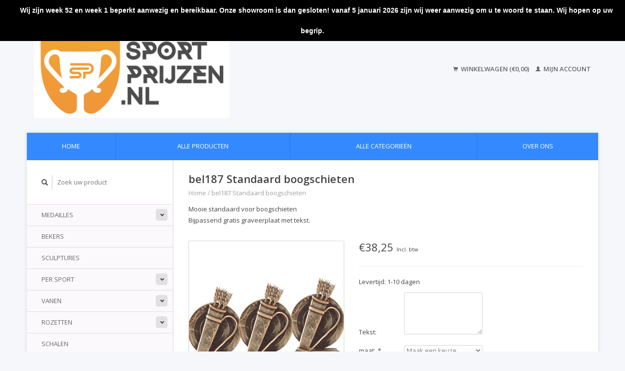

--- FILE ---
content_type: text/html;charset=utf-8
request_url: https://www.sportprijzen.nl/bel187-standaard-boogschieten.html
body_size: 6057
content:
<!DOCTYPE html>
<!--[if lt IE 7 ]><html class="ie ie6" lang="nl"> <![endif]-->
<!--[if IE 7 ]><html class="ie ie7" lang="nl"> <![endif]-->
<!--[if IE 8 ]><html class="ie ie8" lang="nl"> <![endif]-->
<!--[if (gte IE 9)|!(IE)]><!--><html lang="nl"> <!--<![endif]-->
  <head>
    <meta charset="utf-8"/>
<!-- [START] 'blocks/head.rain' -->
<!--

  (c) 2008-2026 Lightspeed Netherlands B.V.
  http://www.lightspeedhq.com
  Generated: 02-02-2026 @ 23:11:44

-->
<link rel="canonical" href="https://www.sportprijzen.nl/bel187-standaard-boogschieten.html"/>
<link rel="alternate" href="https://www.sportprijzen.nl/index.rss" type="application/rss+xml" title="Nieuwe producten"/>
<meta name="robots" content="noodp,noydir"/>
<meta property="og:url" content="https://www.sportprijzen.nl/bel187-standaard-boogschieten.html?source=facebook"/>
<meta property="og:site_name" content="Sportprijzen.nl"/>
<meta property="og:title" content="Standaard Boogschieten"/>
<meta property="og:description" content="Mooie standaard voor Boogschieten<br />
Bijpassend gratis graveerplaat met tekst."/>
<meta property="og:image" content="https://cdn.webshopapp.com/shops/270217/files/236278889/bel187-standaard-boogschieten.jpg"/>
<!--[if lt IE 9]>
<script src="https://cdn.webshopapp.com/assets/html5shiv.js?2025-02-20"></script>
<![endif]-->
<!-- [END] 'blocks/head.rain' -->
    <title>Standaard Boogschieten - Sportprijzen.nl</title>
    <meta name="description" content="Mooie standaard voor Boogschieten<br />
Bijpassend gratis graveerplaat met tekst." />
    <meta name="keywords" content="bel187, , Standaard, boogschieten, sportprijzen, bekers, medailles, standaards, sportstandaards, medaillelint, cassettes, rozetten, paardenrozetten, vanen, vaantjes, puntvanen, banieren, baniertjes, graveer, graveren, graveerwerk, wandbord,  sportpri" />
    
    <meta http-equiv="X-UA-Compatible" content="IE=edge,chrome=1">
    
    <meta name="viewport" content="width=device-width, initial-scale=1.0">
    <meta name="apple-mobile-web-app-capable" content="yes">
    <meta name="apple-mobile-web-app-status-bar-style" content="black">
    
    <link rel="shortcut icon" href="https://cdn.webshopapp.com/shops/270217/themes/184639/v/2638179/assets/favicon.ico?20250522210515" type="image/x-icon" />
    <link href='//fonts.googleapis.com/css?family=Open%20Sans:400,300,600' rel='stylesheet' type='text/css'>
    <link href='//fonts.googleapis.com/css?family=Open%20Sans:400,300,600' rel='stylesheet' type='text/css'>
    <link rel="shortcut icon" href="https://cdn.webshopapp.com/shops/270217/themes/184639/v/2638179/assets/favicon.ico?20250522210515" type="image/x-icon" /> 
    <link rel="stylesheet" href="https://cdn.webshopapp.com/shops/270217/themes/184639/assets/bootstrap.css?20250717103012" />
    <link rel="stylesheet" href="https://cdn.webshopapp.com/shops/270217/themes/184639/assets/responsive.css?20250717103012" />

        <link rel="stylesheet" href="https://cdn.webshopapp.com/shops/270217/themes/184639/assets/fancybox-2-1-4.css?20250717103012" />
        <link rel="stylesheet" href="https://cdn.webshopapp.com/shops/270217/themes/184639/assets/style.css?20250717103012" />       
    <link rel="stylesheet" href="https://cdn.webshopapp.com/shops/270217/themes/184639/assets/settings.css?20250717103012" />  
    <link rel="stylesheet" href="https://cdn.webshopapp.com/assets/gui-2-0.css?2025-02-20" /> 
    <link rel="stylesheet" href="https://cdn.webshopapp.com/shops/270217/themes/184639/assets/custom.css?20250717103012" />


    <script type="text/javascript" src="https://cdn.webshopapp.com/assets/jquery-1-9-1.js?2025-02-20"></script>
    <script type="text/javascript" src="https://cdn.webshopapp.com/assets/jquery-ui-1-10-1.js?2025-02-20"></script>
    <script type="text/javascript" src="https://cdn.webshopapp.com/assets/jquery-migrate-1-1-1.js?2025-02-20"></script>
    <script type="text/javascript" src="https://cdn.webshopapp.com/shops/270217/themes/184639/assets/global.js?20250717103012"></script>
    <script type="text/javascript" src="https://cdn.webshopapp.com/assets/gui.js?2025-02-20"></script>
        <script src="https://cdn.webshopapp.com/shops/270217/themes/184639/assets/fancybox-2-1-4.js?20250717103012"></script>
    <script src="https://cdn.webshopapp.com/shops/270217/themes/184639/assets/jquery-zoom-min.js?20250717103012"></script>
            <script type="text/javascript" src="https://cdn.webshopapp.com/shops/270217/themes/184639/assets/uspticker.js?20250717103012"></script>
    
		<script type="text/javascript" src="https://cdn.webshopapp.com/shops/270217/themes/184639/assets/share42.js?20250717103012"></script> 

  </head>
  <body> 
    <header class="container">
      <div class="align">
        <div class="vertical">
          <a href="https://www.sportprijzen.nl/" title="De grootste sportprijzen leverancier van Nederland ">
            <img class="img-responsive"src="https://cdn.webshopapp.com/shops/270217/themes/184639/assets/logo.png?20250522205702" alt="De grootste sportprijzen leverancier van Nederland " />
          </a>
        </div>
        
        <div class="vertical text-right no-underline">
                    <div class="cart-account">
            <a href="https://www.sportprijzen.nl/cart/" class="cart">
              <span class="glyphicon glyphicon-shopping-cart"></span> 
              Winkelwagen (€0,00)
            </a>
            <a href="https://www.sportprijzen.nl/account/" class="my-account">
              <span class="glyphicon glyphicon glyphicon-user"></span>
                            Mijn account
                          </a>
          </div>
        </div>
      </div>
    </header>    
    
  
    
    
    
    <div class="container wrapper">
      <nav>
        <ul class="no-list-style no-underline topbar">
          <li class="item home ">
            <a class="itemLink" href="https://www.sportprijzen.nl/">Home</a>
          </li>
          
          <li class="item ">
            <a class="itemLink" href="https://www.sportprijzen.nl/collection/">Alle producten</a>
          </li>

          
                    <li class="item ">
            <a class="itemLink" href="https://www.sportprijzen.nl/catalog/">Alle categorieën</a>
          </li>
          
                    
          
                              <li class="item"><a class="itemLink" href="https://www.sportprijzen.nl/service/about/" title="Over ons">Over ons</a></li>
                    
                                        
                                        
                                        
                                        
                                        
                                        
                                        
                                        
                                        
                                        
                                        
                                        
                                        
                              
                    </ul>
      </nav>

      <div class="sidebar col-xs-12 col-sm-12 col-md-3">
        <span class="burger glyphicon glyphicon-menu-hamburger hidden-md hidden-lg"></span>
       
      <div class="search">
  <form action="https://www.sportprijzen.nl/search/" method="get" id="formSearch">
    <span onclick="$('#formSearch').submit();" title="Zoeken" class="glyphicon glyphicon-search"></span>
    <input type="text" name="q" value="" placeholder="Zoek uw product"/>
  </form>
</div>
<ul class="no-underline no-list-style sidebarul">
      <li class="item foldingsidebar ">
     <div class="subcat"><span class="glyphicon glyphicon-chevron-down"></span></div>
    <a class="itemLink  hassub" href="https://www.sportprijzen.nl/medailles/" title="Medailles">Medailles</a>

        <ul class="subnav">
            <li class="subitem">
                
        <a class="subitemLink " href="https://www.sportprijzen.nl/medailles/medailles-vanaf-100-stuks/" title="Medailles vanaf 100 stuks">Medailles vanaf 100 stuks
        </a>
              </li>
            <li class="subitem">
                
        <a class="subitemLink " href="https://www.sportprijzen.nl/medailles/grote-medaille/" title="Grote medaille">Grote medaille
        </a>
              </li>
            <li class="subitem">
                
        <a class="subitemLink " href="https://www.sportprijzen.nl/medailles/medaille-voor-elke-sport/" title="Medaille voor elke sport">Medaille voor elke sport
        </a>
              </li>
            <li class="subitem">
                
        <a class="subitemLink " href="https://www.sportprijzen.nl/medailles/medaillelint/" title="Medaillelint">Medaillelint
        </a>
              </li>
            <li class="subitem">
                
        <a class="subitemLink " href="https://www.sportprijzen.nl/medailles/medailledoosje/" title="Medailledoosje">Medailledoosje
        </a>
              </li>
          </ul>
      </li>
       
      <li class="item foldingsidebar ">
     
    <a class="itemLink  " href="https://www.sportprijzen.nl/bekers/" title="Bekers">Bekers</a>

      </li>
       
      <li class="item foldingsidebar ">
     
    <a class="itemLink  " href="https://www.sportprijzen.nl/sculptures/" title="Sculptures">Sculptures</a>

      </li>
       
      <li class="item foldingsidebar ">
     <div class="subcat"><span class="glyphicon glyphicon-chevron-down"></span></div>
    <a class="itemLink  hassub" href="https://www.sportprijzen.nl/per-sport/" title="Per sport">Per sport</a>

        <ul class="subnav">
            <li class="subitem">
                
        <a class="subitemLink " href="https://www.sportprijzen.nl/per-sport/ster/" title="Ster">Ster
        </a>
              </li>
            <li class="subitem">
                
        <a class="subitemLink " href="https://www.sportprijzen.nl/per-sport/games/" title="Games">Games
        </a>
              </li>
            <li class="subitem">
                
        <a class="subitemLink " href="https://www.sportprijzen.nl/per-sport/1-2-3/" title="1-2-3">1-2-3
        </a>
              </li>
            <li class="subitem">
                
        <a class="subitemLink " href="https://www.sportprijzen.nl/per-sport/per-sport/" title="Per sport">Per sport
        </a>
              </li>
          </ul>
      </li>
       
      <li class="item foldingsidebar ">
     <div class="subcat"><span class="glyphicon glyphicon-chevron-down"></span></div>
    <a class="itemLink  hassub" href="https://www.sportprijzen.nl/vanen/" title="Vanen">Vanen</a>

        <ul class="subnav">
            <li class="subitem">
                
        <a class="subitemLink " href="https://www.sportprijzen.nl/vanen/herinneringslintjes/" title="Herinneringslintjes">Herinneringslintjes
        </a>
              </li>
            <li class="subitem">
                
        <a class="subitemLink " href="https://www.sportprijzen.nl/vanen/vanen/" title="Vanen">Vanen
        </a>
              </li>
          </ul>
      </li>
       
      <li class="item foldingsidebar ">
     <div class="subcat"><span class="glyphicon glyphicon-chevron-down"></span></div>
    <a class="itemLink  hassub" href="https://www.sportprijzen.nl/rozetten/" title="Rozetten">Rozetten</a>

        <ul class="subnav">
            <li class="subitem">
                
        <a class="subitemLink " href="https://www.sportprijzen.nl/rozetten/voorraad-rozetten/" title="Voorraad rozetten">Voorraad rozetten
        </a>
              </li>
          </ul>
      </li>
       
      <li class="item foldingsidebar ">
     
    <a class="itemLink  " href="https://www.sportprijzen.nl/schalen/" title="Schalen">Schalen</a>

      </li>
       
      <li class="item foldingsidebar ">
     
    <a class="itemLink  " href="https://www.sportprijzen.nl/awards/" title="Awards">Awards</a>

      </li>
       
      <li class="item foldingsidebar ">
     
    <a class="itemLink  " href="https://www.sportprijzen.nl/bestuur-en-jubilea/" title="Bestuur en jubilea">Bestuur en jubilea</a>

      </li>
       
      <li class="item foldingsidebar ">
     
    <a class="itemLink  " href="https://www.sportprijzen.nl/graveerplaatjes/" title="Graveerplaatjes">Graveerplaatjes</a>

      </li>
       
      <li class="item foldingsidebar ">
     <div class="subcat"><span class="glyphicon glyphicon-chevron-down"></span></div>
    <a class="itemLink  hassub" href="https://www.sportprijzen.nl/afslag/" title="Afslag">Afslag</a>

        <ul class="subnav">
            <li class="subitem">
                
        <a class="subitemLink " href="https://www.sportprijzen.nl/afslag/afslag/" title="Afslag">Afslag
        </a>
              </li>
            <li class="subitem">
                
        <a class="subitemLink " href="https://www.sportprijzen.nl/afslag/eigen-afslag/" title="Eigen afslag">Eigen afslag
        </a>
              </li>
          </ul>
      </li>
       
      <li class="item foldingsidebar ">
     <div class="subcat"><span class="glyphicon glyphicon-chevron-down"></span></div>
    <a class="itemLink  hassub" href="https://www.sportprijzen.nl/standaards-voor-elke-sport/" title="standaards voor elke sport">standaards voor elke sport</a>

        <ul class="subnav">
            <li class="subitem">
                
        <a class="subitemLink " href="https://www.sportprijzen.nl/standaards-voor-elke-sport/standaards-voor-alles/" title="Standaards voor alles..">Standaards voor alles..
        </a>
              </li>
          </ul>
      </li>
       
      <li class="item foldingsidebar ">
     
    <a class="itemLink  " href="https://www.sportprijzen.nl/glas/" title="Glas">Glas</a>

      </li>
       
      <li class="item foldingsidebar ">
     <div class="subcat"><span class="glyphicon glyphicon-chevron-down"></span></div>
    <a class="itemLink  hassub" href="https://www.sportprijzen.nl/sale-opop/" title="Sale Op=Op">Sale Op=Op</a>

        <ul class="subnav">
            <li class="subitem">
                
        <a class="subitemLink " href="https://www.sportprijzen.nl/sale-opop/medailles-restant/" title="Medailles restant">Medailles restant
        </a>
              </li>
          </ul>
      </li>
       
      <li class="item foldingsidebar ">
     
    <a class="itemLink  " href="https://www.sportprijzen.nl/nieuw-2025/" title="Nieuw 2025">Nieuw 2025</a>

      </li>
       
      
            </ul>      </div>
      <div class="content col-xs-12 col-sm-12 col-md-9">
            <div itemscope itemtype="http://schema.org/Product">
  <div class="page-title row">
    <div class="title col-md-6">
      
      <h1 itemprop="name" content="bel187  Standaard boogschieten" class="left">bel187  Standaard boogschieten </h1>
      <meta itemprop="mpn" content="1000145" />            <meta itemprop="itemCondition" itemtype="https://schema.org/OfferItemCondition" content="http://schema.org/NewCondition"/>
      <meta itemprop="description" content="Mooie standaard voor boogschieten<br />
Bijpassend gratis graveerplaat met tekst." />            
      <div class="clearfix"></div>
      
      <div class="breadcrumbs no-underline">
        <a href="https://www.sportprijzen.nl/" title="Home">Home</a>
                / <a href="https://www.sportprijzen.nl/bel187-standaard-boogschieten.html">bel187  Standaard boogschieten</a>
              </div>
    </div>
    
  </div>  
  <div class="page-text row">
    <div class="col-md-12">
            <p>
        Mooie standaard voor boogschieten<br />
Bijpassend gratis graveerplaat met tekst.
      </p>
                  </div>
  </div>
  
  <div class="product-wrap row">
    <div class="col-md-5 col-xs-12 image">
      <div class="zoombox fancybox">
        <div class="images"> 
          <meta itemprop="image" content="https://cdn.webshopapp.com/shops/270217/files/236278889/300x250x2/bel187-standaard-boogschieten.jpg" />                              <a  class="zoom first" data-image-id="236278889" href="https://cdn.webshopapp.com/shops/270217/files/236278889/bel187-standaard-boogschieten.jpg" title="bel187  Standaard boogschieten">
                        <img class="img-responsive" src="https://cdn.webshopapp.com/shops/270217/files/236278889/317x317x2/bel187-standaard-boogschieten.jpg" alt="bel187  Standaard boogschieten" data-original-url="https://cdn.webshopapp.com/shops/270217/files/236278889/bel187-standaard-boogschieten.jpg" class="featured">
                      </a> 
                            </div>

        <div class="thumbs row">
                    <div class="col-md-4 col-sm-2 col-xs-4 ">
            <a data-image-id="236278889" class="active">
                                              <img src="https://cdn.webshopapp.com/shops/270217/files/236278889/86x86x2/bel187-standaard-boogschieten.jpg" alt="bel187  Standaard boogschieten" title="bel187  Standaard boogschieten"/>
                                          </a>
          </div>
                  </div>
      </div>  
    </div>
    
    <div class="col-md-7 col-xs-12 product-details" itemprop="offers" itemscope itemtype="http://schema.org/Offer">
			<meta itemprop="price" content="38.25" />
		<meta itemprop="priceCurrency" content="EUR" />
	  
       
      <div class="price-wrap">
                <div class="price">
          €38,25          <small class="price-tax">Incl. btw</small>            
                  </div> 
      </div>
                
      <tr>
            <td class="detail-title">Levertijd:</td>
            <td>1-10 dagen</td>
          </tr>
            
             <div class="brand-productpage"> 
               </div>
        
      <div class="cart-wrap">
        <form action="https://www.sportprijzen.nl/cart/add/163429052/" id="product_configure_form" method="post">  
          <input type="hidden" name="bundle_id" id="product_configure_bundle_id" value="">
<div class="product-configure">
  <div class="product-configure-custom" role="region" aria-label="Product configurations">
    <div class="product-configure-custom-option" >
      <label for="product_configure_custom_4704146" id="gui-product-custom-field-title-4704146">Tekst:</label>
      <textarea name="custom[4704146]" id="product_configure_custom_4704146" cols="20" rows="4" ></textarea>
      <div class="product-configure-clear"></div>
    </div>
    <div class="product-configure-custom-option" >
      <label for="product_configure_custom_6059327" id="gui-product-custom-field-title-6059327">maat: <em aria-hidden="true">*</em></label>
      <select name="custom[6059327]" id="product_configure_custom_6059327" aria-required="true">
        <option value="" disabled="disabled" selected="selected">Maak een keuze...</option>
        <option value="49062370">maat 1</option>
        <option value="49062371">maat 2 (+€0,60)</option>
        <option value="49062372">maat 3 (+€1,25)</option>
      </select>
      <div class="product-configure-clear"></div>
    </div>
  </div>
</div>
 
          
                                                            <div class="quantity">
            <input type="text" name="quantity" value="1" />
            <div class="change">
              <a href="javascript:;" onclick="updateQuantity('up');" class="up">+</a>
              <a href="javascript:;" onclick="updateQuantity('down');" class="down">-</a>
            </div>
          </div>
          <a href="javascript:;" onclick="$('#product_configure_form').submit();" class="btn" title="Toevoegen aan winkelwagen">Toevoegen aan winkelwagen</a>
                  </form>
        <div class="clearfix">
        </div>
        
        <div class="actions-wrap">
          <ul class="no-underline no-list-style">
                        
            <li>
              <a href="https://www.sportprijzen.nl/service/?subject=bel187%20%20Standaard%20boogschieten" title="Email ons over dit product"><span class="glyphicon glyphicon-envelope"></span> Email ons over dit product</a>
            </li>          
            <li>
               <a href="https://www.sportprijzen.nl/account/wishlistAdd/82713578/?variant_id=163429052" title="Aan verlanglijst toevoegen"><span class="glyphicon glyphicon-bookmark"></span> Aan verlanglijst toevoegen</a>
            </li>
            <li>
              <a href="https://www.sportprijzen.nl/compare/add/163429052/" title="Toevoegen om te vergelijken"><span class="glyphicon glyphicon-stats"></span> Toevoegen om te vergelijken</a>
            </li>
                        <li>
              <a href="#" onclick="window.print(); return false;" title="Afdrukken"><span class="glyphicon glyphicon-print"></span> Afdrukken</a>
            </li>
          </ul>  
        </div>
      </div>
    </div> 
  </div>     
  
        <div class="tabs-wrap">
    <div class="tabs">
      <ul class="no-list-style">
        <li class="active information-tab"><a rel="info" href="#">Informatie</a></li>
                              </ul>
      <div class="clearfix"></div>
    </div>  
    
    <div class="tabsPages" id="read-more">
      <div class="page info active">
                <table class="details">
                    <tr>
            <td class="detail-title">Artikelnummer:</td>
            <td>1000145</td>
          </tr>
                              
                    
                  </table>
                
                <p>Mooie metalen standaard voor boogschieten, gemaakt van een legering van tin en lood.<br />Bijpassend gratis graveerplaat met tekst.<br />hoogte 21, 22 en 23cm</p>
              </div>
      
            
      
      <div class="page tags no-underline">
              </div>
    </div>

   <!--   -->
  </div>
  
      
   
  
</div>

<script type="text/javascript">
 $(document).ready(function(){
    $('.zoombox.fancybox .thumbs a').mousedown(function(){
      $('.zoombox.fancybox .images a').hide();
      $('.zoombox.fancybox .images a[data-image-id="' + $(this).attr('data-image-id') + '"]').css('display','block');
      $('.zoombox.fancybox .thumbs a').removeClass('active');
      $('.zoombox.fancybox .thumbs a[data-image-id="' + $(this).attr('data-image-id') + '"]').addClass('active');
    });
      
    $('.zoombox.fancybox .zoom').zoom();
  });
  $(window).load(function() {
    $('.zoombox.fancybox .zoom').each(function() {      
      var src = $(this).attr('href');
      $(this).find('.zoomImg').attr("src", src);
    });
    });
 

  function updateQuantity(way){
    var quantity = parseInt($('.quantity input').val());
    
    if (way == 'up'){
      if (quantity < 10000){
        quantity++;
          } else {
          quantity = 10000;
      }
    } else {
      if (quantity > 1){
        quantity--;
          } else {
          quantity = 1;
      }
    }
    
    $('.quantity input').val(quantity);
  }
</script>      </div>
      <div class="clearfix"></div>

      <footer>
        <div class="row items top no-list-style no-underline">
          <div class="contact-adres col-md-3  col-xs-12 border-right">
            
             <label class="collapse" for="_1">
      <h3>      SPORTPRIJZEN.NL</h3>
                       <span class="glyphicon glyphicon-chevron-down hidden-sm hidden-md hidden-lg"></span></label>
                    <input class="hidden-md hidden-lg hidden-sm" id="_1" type="checkbox">
                    <div class="list">
                      
            <span class="contact-description">Scheepsdiep 13G, Blokzijl</span>                        <div class="contact">
              <span class="glyphicon glyphicon-earphone"></span>
              085-0499787
            </div>
                                    <div class="contact">
              <span class="glyphicon glyphicon-envelope"></span>
              <a href="/cdn-cgi/l/email-protection#ed9b84838e888399ad9e9d829f999d9f8487978883c38381" title="Email"><span class="__cf_email__" data-cfemail="f88e91969b9d968cb88b88978a8c888a9192829d96d69694">[email&#160;protected]</span></a>
            </div>
                        </div>
          </div>
        
          <div class="service-links col-md-3 col-xs-12 border-left">
                  <label class="collapse" for="_2">
                      <h3>Klantenservice</h3>
                       <span class="glyphicon glyphicon-chevron-down hidden-sm hidden-md hidden-lg"></span></label>
                    <input class="hidden-md hidden-lg hidden-sm" id="_2" type="checkbox">
                    <div class="list">
            
      
              <ul>
                                                <li><a href="https://www.sportprijzen.nl/service/about/" title="Over ons">Over ons</a></li>
                                <li><a href="https://www.sportprijzen.nl/service/general-terms-conditions/" title="Algemene voorwaarden">Algemene voorwaarden</a></li>
                                <li><a href="https://www.sportprijzen.nl/service/disclaimer/" title="Disclaimer">Disclaimer</a></li>
                                <li><a href="https://www.sportprijzen.nl/service/privacy-policy/" title="Privacy Policy">Privacy Policy</a></li>
                                <li><a href="https://www.sportprijzen.nl/service/payment-methods/" title="Betaalmethoden">Betaalmethoden</a></li>
                                <li><a href="https://www.sportprijzen.nl/service/shipping-returns/" title="Verzenden &amp; retourneren">Verzenden &amp; retourneren</a></li>
                                <li><a href="https://www.sportprijzen.nl/service/" title="Klantenservice">Klantenservice</a></li>
                              </ul>
          </div>
          </div>
          <div class="service-links col-md-3 col-xs-12 border-left">
            <label class="collapse" for="_3">
                      <h3>Meer</h3>
                       <span class="glyphicon glyphicon-chevron-down hidden-sm hidden-md hidden-lg"></span></label>
                    <input class="hidden-md hidden-lg hidden-sm" id="_3" type="checkbox">
                    
            <ul>
                              <li><a href="https://www.sportprijzen.nl/sitemap/" title="Sitemap">Sitemap</a></li>
                              <li><a href="https://www.sportprijzen.nl/service/newsletter-terms-conditions/" title="Newsletter terms &amp; conditions">Newsletter terms &amp; conditions</a></li>
                              <li><a href="https://www.sportprijzen.nl/service/maatwerk/" title="Maatwerk prijzen">Maatwerk prijzen</a></li>
                              <li><a href="https://www.sportprijzen.nl/service/graveerwerk/" title="Graveerwerk">Graveerwerk</a></li>
                              <li><a href="https://www.sportprijzen.nl/service/openingstijden/" title="Openingstijden">Openingstijden</a></li>
                              <li><a href="https://www.sportprijzen.nl/service/levertijd/" title="Levertijd">Levertijd</a></li>
                              <li><a href="https://www.sportprijzen.nl/service/contact/" title="Contact">Contact</a></li>
                          </ul>
          </div>
          <div class="service-links col-md-3 col-xs-12 border-left">
                  <label class="collapse" for="_4">
                      <h3>Mijn account</h3>
                       <span class="glyphicon glyphicon-chevron-down hidden-sm hidden-md hidden-lg"></span></label>
                    <input class="hidden-md hidden-lg hidden-sm" id="_4" type="checkbox">
            <ul>
              <li><a href="https://www.sportprijzen.nl/account/" title="Mijn account">Mijn account</a></li>
              <li><a href="https://www.sportprijzen.nl/account/orders/" title="Mijn bestellingen">Mijn bestellingen</a></li>
              <li><a href="https://www.sportprijzen.nl/account/tickets/" title="Mijn tickets">Mijn tickets</a></li>
              <li><a href="https://www.sportprijzen.nl/account/wishlist/" title="Mijn verlanglijst">Mijn verlanglijst</a></li>
                          </ul>
          </div>
        </div>   
        
        <div class="row items bottom">
          <div class="widget col-md-3 hidden-sm hidden-xs border-right">
                                                
          </div>
               

          <div class="social-media col-md-6 border-left col-xs-12 ">
                      </div>
          <div class="hallmarks hidden-xs hidden-sm col-md-3 no-underline">
             
          </div>
        </div>        
        <div class="row copyright-payments no-underline">
          <div class="copyright col-md-6">
            <small>
            © Copyright 2026 Sportprijzen.nl
                        - Powered by
                        <a href="https://www.lightspeedhq.nl/" title="Lightspeed" target="_blank">Lightspeed</a>
                                                </small>
          </div>
          <div class="payments col-md-6 text-right">
                        <a href="https://www.sportprijzen.nl/service/payment-methods/" title="Betaalmethoden">
              <img src="https://cdn.webshopapp.com/assets/icon-payment-pin.png?2025-02-20" alt="Pin" />
            </a>
                        <a href="https://www.sportprijzen.nl/service/payment-methods/" title="Betaalmethoden">
              <img src="https://cdn.webshopapp.com/assets/icon-payment-cash.png?2025-02-20" alt="Cash" />
            </a>
                        <a href="https://www.sportprijzen.nl/service/payment-methods/" title="Betaalmethoden">
              <img src="https://cdn.webshopapp.com/assets/icon-payment-banktransfer.png?2025-02-20" alt="Bank transfer" />
            </a>
                        <a href="https://www.sportprijzen.nl/service/payment-methods/" title="Betaalmethoden">
              <img src="https://cdn.webshopapp.com/assets/icon-payment-ideal.png?2025-02-20" alt="iDEAL" />
            </a>
                        <a href="https://www.sportprijzen.nl/service/payment-methods/" title="Betaalmethoden">
              <img src="https://cdn.webshopapp.com/assets/icon-payment-visa.png?2025-02-20" alt="Visa" />
            </a>
                        <a href="https://www.sportprijzen.nl/service/payment-methods/" title="Betaalmethoden">
              <img src="https://cdn.webshopapp.com/assets/icon-payment-maestro.png?2025-02-20" alt="Maestro" />
            </a>
                        <a href="https://www.sportprijzen.nl/service/payment-methods/" title="Betaalmethoden">
              <img src="https://cdn.webshopapp.com/assets/icon-payment-mistercash.png?2025-02-20" alt="Bancontact" />
            </a>
                        <a href="https://www.sportprijzen.nl/service/payment-methods/" title="Betaalmethoden">
              <img src="https://cdn.webshopapp.com/assets/icon-payment-mastercard.png?2025-02-20" alt="MasterCard" />
            </a>
                        <a href="https://www.sportprijzen.nl/service/payment-methods/" title="Betaalmethoden">
              <img src="https://cdn.webshopapp.com/assets/icon-payment-belfius.png?2025-02-20" alt="Belfius" />
            </a>
                        <a href="https://www.sportprijzen.nl/service/payment-methods/" title="Betaalmethoden">
              <img src="https://cdn.webshopapp.com/assets/icon-payment-kbc.png?2025-02-20" alt="KBC" />
            </a>
                      </div>
        </div>    
      </footer>
    </div>
  <!-- [START] 'blocks/body.rain' -->
<script data-cfasync="false" src="/cdn-cgi/scripts/5c5dd728/cloudflare-static/email-decode.min.js"></script><script>
(function () {
  var s = document.createElement('script');
  s.type = 'text/javascript';
  s.async = true;
  s.src = 'https://www.sportprijzen.nl/services/stats/pageview.js?product=82713578&hash=aeb8';
  ( document.getElementsByTagName('head')[0] || document.getElementsByTagName('body')[0] ).appendChild(s);
})();
</script>
<script>
(function () {
  var s = document.createElement('script');
  s.type = 'text/javascript';
  s.async = true;
  s.src = 'https://components.lightspeed.mollie.com/static/js/lazyload.js';
  ( document.getElementsByTagName('head')[0] || document.getElementsByTagName('body')[0] ).appendChild(s);
})();
</script>
  <style type="text/css">
  body {
    margin-top: 42px;
  }
  .wsa-demobar {
    width: 100%;
    height: 40px;
    position: fixed;
    top: 0;
    left: 0;
    background: url(https://cdn.webshopapp.com/assets/wsa-demobar-bg.png?2025-02-20);
    box-shadow: 0 0 2px rgba(0, 0, 0, 0.5);
    border-bottom: 2px solid #FFFFFF;
    text-align: center;
    line-height: 40px;
    font-weight: bold;
    text-shadow: 0 -1px 0 rgba(0, 0, 0, 0.5);
    color: #FFF;
    font-size: 14px;
    font-family: Helvetica;
    z-index: 1000;
  }

  .wsa-demobar a {
    color: #fff;
  }

  .wsa-demobar a.close {
    display: block;
    float: right;
    width: 40px;
    height: 40px;
    text-indent: -9999px;
    background: url(https://cdn.webshopapp.com/assets/wsa-demobar-close.png?2025-02-20);
  }
</style>
<div class="wsa-demobar">
      <a href="javascript:window.location.href = 'https://www.sportprijzen.nl/admin';">&larr; Keer terug naar de backoffice</a>&nbsp;&nbsp;&nbsp;
    Wij zijn week 52 en week 1 beperkt aanwezig en bereikbaar. Onze showroom is dan gesloten! vanaf 5 januari 2026 zijn wij weer aanwezig om u te woord te staan. Wij hopen op uw begrip.
  <a class="close" href="https://www.sportprijzen.nl/session/demobar/?action=hide" title="Verbergen"><span>Verbergen</span></a>
</div><!-- [END] 'blocks/body.rain' -->
    <script>
      $(".glyphicon-menu-hamburger").click(function(){
    $(".sidebarul").toggle(400);
});
    </script><script>
$(".subcat").click(function(){
    $(this).siblings(".subnav").toggle();
});
  </script>
</body>
</html>

--- FILE ---
content_type: text/javascript;charset=utf-8
request_url: https://www.sportprijzen.nl/services/stats/pageview.js?product=82713578&hash=aeb8
body_size: -415
content:
// SEOshop 02-02-2026 23:11:46